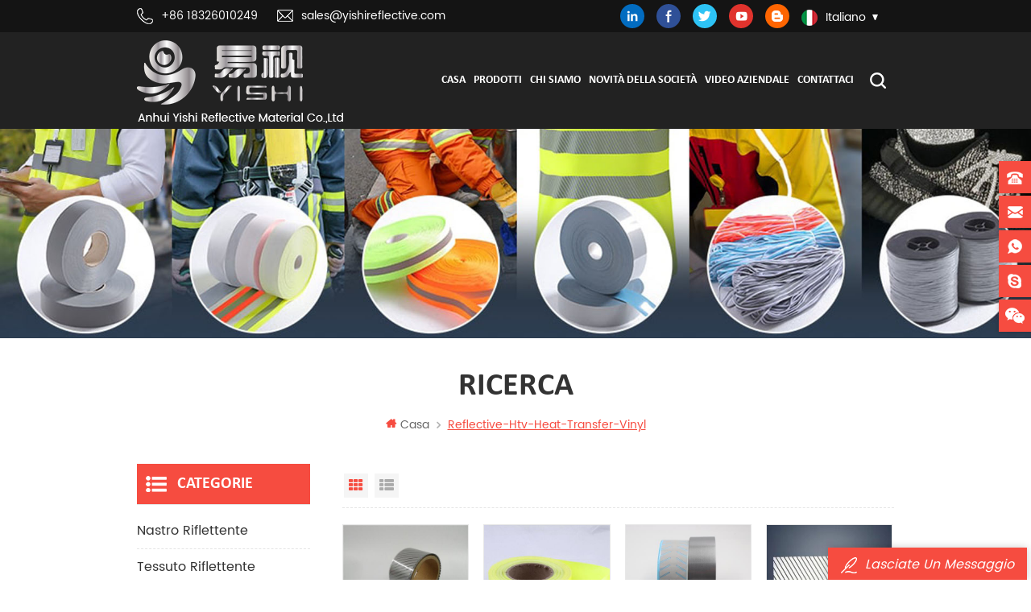

--- FILE ---
content_type: text/html; charset=UTF-8
request_url: https://it.yishireflective.com/reflective-htv-heat-transfer-vinyl_sp
body_size: 9110
content:
<!DOCTYPE html PUBLIC "-//W3C//DTD XHTML 1.0 Transitional//EN" "http://www.w3.org/TR/xhtml1/DTD/xhtml1-transitional.dtd">
<html xmlns="http://www.w3.org/1999/xhtml"> 
<head> 
    <meta http-equiv="X-UA-Compatible" content="IE=edge">
    <meta http-equiv="X-UA-Compatible" content="IE=9" />
    <meta http-equiv="X-UA-Compatible" content="IE=edge,Chrome=1" />
    <meta name="viewport" content="width=device-width, initial-scale=1.0, user-scalable=no">
    <meta http-equiv="Content-Type" content="text/html; charset=utf-8" />
    <title> OEM e ODM Riflettente HTV Trasferimento del calore in vinile,Riflettente HTV Trasferimento del calore in vinile Produttore.</title>
<meta name="keywords" content="Design personalizzato Riflettente HTV Trasferimento del calore in vinile,buon prezzo Riflettente HTV Trasferimento del calore in vinile " />
<meta name="description" content="Cina OEM e ODM Riflettente HTV Trasferimento del calore in vinile produttore. ordine personalizzato Riflettente HTV Trasferimento del calore in vinile per il tuo marchio a yishireflective.com. Design gratuito,prezzo basso,ottima selezione. " />
 
                <link rel="canonical" href="https://" />
        <meta property="og:image" content=""/>
<link href="/uploadfile/userimg/6946bdc4a5991ec7723f7d8b30d7230b.png" rel="shortcut icon"  />
<link rel="alternate" hreflang="en" href="https://www.yishireflective.com/reflective-htv-heat-transfer-vinyl_sp" />
<link rel="alternate" hreflang="fr" href="https://fr.yishireflective.com/reflective-htv-heat-transfer-vinyl_sp" />
<link rel="alternate" hreflang="de" href="https://de.yishireflective.com/reflective-htv-heat-transfer-vinyl_sp" />
<link rel="alternate" hreflang="ru" href="https://ru.yishireflective.com/reflective-htv-heat-transfer-vinyl_sp" />
<link rel="alternate" hreflang="it" href="https://it.yishireflective.com/reflective-htv-heat-transfer-vinyl_sp" />
<link rel="alternate" hreflang="es" href="https://es.yishireflective.com/reflective-htv-heat-transfer-vinyl_sp" />
<link rel="alternate" hreflang="pt" href="https://pt.yishireflective.com/reflective-htv-heat-transfer-vinyl_sp" />
<link rel="alternate" hreflang="ar" href="https://ar.yishireflective.com/reflective-htv-heat-transfer-vinyl_sp" />
<link rel="alternate" hreflang="tr" href="https://tr.yishireflective.com/reflective-htv-heat-transfer-vinyl_sp" />
<link rel="alternate" hreflang="vi" href="https://vi.yishireflective.com/reflective-htv-heat-transfer-vinyl_sp" />
<link rel="alternate" href="https://www.yishireflective.com/reflective-htv-heat-transfer-vinyl_sp" hreflang="x-default" />

    <link type="text/css" rel="stylesheet" href="/template/css/style.css" />
    <link type="text/css" rel="stylesheet" href="/template/css/baguetteBox.min.css" />
    <script type="text/javascript" src="/template/js/demo.js"></script>

    <!--[if it ie9]
        <script src="/template/js/html5shiv.min.js"></script>
        <script src="/template/js/respond.min.js"></script>
    -->
    <!--[if IE 8]>
        <script src="https://oss.maxcdn.com/libs/html5shiv/3.7.0/html5shiv.js"></script>
        <script src="https://oss.maxcdn.com/libs/respond.js/1.3.0/respond.min.js"></script>
    <![endif]-->
	
	<script type="text/javascript">
                        var addthis_config = {
                            "data_track_addressbar": false
                        };
                        </script>
                        <script type="text/javascript" src="//s7.addthis.com/js/300/addthis_widget.js#pubid=ra-55754f584f46a708" async="async"></script>
                        <script type="text/javascript">
                        // addthis.layers({'theme' : 'transparent',
                        //                     'share' : {'position' : 'right',
                        //                                'services' : 'linkedin,twitter,facebook,google_plusone_share,sinaweibo,more'}
                        //                     });
                        </script>
	
	
	<meta name="google-site-verification" content="xyN-iogFcuC-TtJiqoH69ZL_5GIC9oDKq4UZ8CNKiSE" /><!-- Google Tag Manager -->
<script>(function(w,d,s,l,i){w[l]=w[l]||[];w[l].push({'gtm.start':
new Date().getTime(),event:'gtm.js'});var f=d.getElementsByTagName(s)[0],
j=d.createElement(s),dl=l!='dataLayer'?'&l='+l:'';j.async=true;j.src=
'https://www.googletagmanager.com/gtm.js?id='+i+dl;f.parentNode.insertBefore(j,f);
})(window,document,'script','dataLayer','GTM-TLFS898');</script>
<!-- End Google Tag Manager --></head> 
<body>

<!-- Google Tag Manager (noscript) -->
<noscript><iframe src="https://www.googletagmanager.com/ns.html?id=GTM-TLFS898"
height="0" width="0" style="display:none;visibility:hidden"></iframe></noscript>
<!-- End Google Tag Manager (noscript) -->    	
    
  <div class="m m-head ny-head clearfix" style="">
        <div class="m-h-t">
            <div class="container">
                <div class="m-h-r clearfix">
                
                <div class="t-con">
                    <p>
                        <i><img src="/template/images/t-con-01.png" /></i>
                        <a rel="nofollow" href="Tel:+86 18326010249">+86 18326010249</a>
                    </p>
					 
                    <p>
                        <i><img src="/template/images/t-con-02.png" /></i>
                        <a rel="nofollow" href="mailto:sales@yishireflective.com">sales@yishireflective.com</a>
                    </p>
                </div>
                    <div class="fy-xiala">
                        <dl class="select">
                            <dt><img src="/template/images/it.png" /><i>italiano</i><span>it</span></dt>
                            <dd>
                                <ul>
                                                                        <li>
                                        <a href="https://www.yishireflective.com/reflective-htv-heat-transfer-vinyl_sp"><img src="/template/images/en.png" /><span>en</span><i>English</i></a>
                                    </li>
								                                        <li>
                                        <a href="https://fr.yishireflective.com/reflective-htv-heat-transfer-vinyl_sp"><img src="/template/images/fr.png" /><span>fr</span><i>français</i></a>
                                    </li>
								                                        <li>
                                        <a href="https://de.yishireflective.com/reflective-htv-heat-transfer-vinyl_sp"><img src="/template/images/de.png" /><span>de</span><i>Deutsch</i></a>
                                    </li>
								                                        <li>
                                        <a href="https://ru.yishireflective.com/reflective-htv-heat-transfer-vinyl_sp"><img src="/template/images/ru.png" /><span>ru</span><i>русский</i></a>
                                    </li>
								                                        <li>
                                        <a href="https://it.yishireflective.com/reflective-htv-heat-transfer-vinyl_sp"><img src="/template/images/it.png" /><span>it</span><i>italiano</i></a>
                                    </li>
								                                        <li>
                                        <a href="https://es.yishireflective.com/reflective-htv-heat-transfer-vinyl_sp"><img src="/template/images/es.png" /><span>es</span><i>español</i></a>
                                    </li>
								                                        <li>
                                        <a href="https://pt.yishireflective.com/reflective-htv-heat-transfer-vinyl_sp"><img src="/template/images/pt.png" /><span>pt</span><i>português</i></a>
                                    </li>
								                                        <li>
                                        <a href="https://ar.yishireflective.com/reflective-htv-heat-transfer-vinyl_sp"><img src="/template/images/ar.png" /><span>ar</span><i>العربية</i></a>
                                    </li>
								                                        <li>
                                        <a href="https://tr.yishireflective.com/reflective-htv-heat-transfer-vinyl_sp"><img src="/template/images/tr.png" /><span>tr</span><i>Türkçe</i></a>
                                    </li>
								                                        <li>
                                        <a href="https://vi.yishireflective.com/reflective-htv-heat-transfer-vinyl_sp"><img src="/template/images/vi.png" /><span>vi</span><i>Tiếng việt</i></a>
                                    </li>
								                                         
                                </ul>
                            </dd>
                        </dl>
                    </div>
                    <div class="t-link">
                           
                             
                                                             <a href="https://www.linkedin.com/in/wendy-bao-013a02211/detail/recent-activity/shares/" target="_blank" rel="nofollow"><img src="/uploadfile/friendlink/6ca3d6770c999c8b278e62d17bf55b8a.jpg" /></a>
                                                             <a href="https://www.facebook.com/people/Jane-Yi/100072013045562/" target="_blank" rel="nofollow"><img src="/uploadfile/friendlink/238ba89912893da62581f9f1d94fe804.jpg" /></a>
                                                             <a href="https://www.twitter.com" target="_blank" rel="nofollow"><img src="/uploadfile/friendlink/de55bd04e0426db5f07f8657a78515c8.jpg" /></a>
                                                             <a href="https://www.youtube.com/channel/UCOcOkugfPt_wKvo8QRwRlCg/videos" target="_blank" rel="nofollow"><img src="/uploadfile/friendlink/a643c8c630919b195fe22a9d194cfc9d.jpg" /></a>
                                                             <a href="https://www.blogger.com" target="_blank" rel="nofollow"><img src="/uploadfile/friendlink/1de98fc9795a27c5280f65c8ac94a634.jpg" /></a>
                                                          
                    </div>
                    
                    
                    
            
            </div>
            </div> 
            
        </div>
        <div class="container">
            
            <div class="m-h clearfix">
                
                <div class="logo">
				     				                       <a class="logo-01" href="/" title="Anhui Yishi Reflective Material Co., Ltd"><img alt="Anhui Yishi Reflective Material Co., Ltd" src="/uploadfile/userimg/44737d06f9eba485e9594563aaa83f94.png" /></a>
                     
				                       
                </div>
                
                <div class="attr-nav">
                    <div class="search">
                        <a rel="nofollow" href="#">
                        </a>
                    </div>
                </div>
                
                <ul class="nav-heng">
				
				   <li><a href='/'>Casa</a></li>
                    
					<li class="nav-shu">
                        <a href="/products">Prodotti</a>
                        <div class="nav-shu-box">
                                <ul>
								                                     <li><a href="/reflective-tape_c6">nastro riflettente</a>
                                        									</li>
								                                    <li><a href="/reflective-fabric_c3">Tessuto riflettente</a>
                                        									</li>
								                                    <li><a href="/reflective-heat-transfer-vinyl_c4">Vinile di trasferimento del calore riflettente</a>
                                        									</li>
								                                    <li><a href="/reflective-piping_c5">tubazioni riflettenti</a>
                                        									</li>
								                                    <li><a href="/reflective-elastic-tape_c9">Tape elastici riflettenti</a>
                                        									</li>
								                                    <li><a href="/reflective-thread_c7">Filo riflettente</a>
                                        									</li>
								                                    <li><a href="/flame-retardant-reflective-tape_c2">nastro riflettente ritardante di fiamma</a>
                                        									</li>
								                                    <li><a href="/reflective-webbing_c8">tessitura riflettenti</a>
                                        									</li>
									
                                     
                                </ul>
                            </div>
                    </li>
					
                                            <li class="nav-shu"><a href="/about-us_d1">chi siamo</a>
                                                      </li>
                     					 
                                        <li class="nav-shu"><a href="/company-news_nc1">Novità della società</a>
                                           </li>
                    
					                     <li class="nav-shu"><a href="/company-video_nc2">Video aziendale</a>
                                           </li>
                                            <li class="nav-shu"><a href="/contact-us_d2">Contattaci</a>
                                                    </li>
                                     </ul>
                <div class="mobile-menu-area">
                    <div class="container">
                        <div class="row">
                            <nav id="mobile-menu">
                                <ul class="clearfix">
                                    <li><a href="/">Casa</a></li>
                                     
                                    <li><a href="/products">Prodotti</a>
                                       <ul>
                                                                                                <li><a href="/reflective-tape_c6">nastro riflettente</a>
                                                    
                                                </li>
                                                                                                <li><a href="/reflective-fabric_c3">Tessuto riflettente</a>
                                                    
                                                </li>
                                                                                                <li><a href="/reflective-heat-transfer-vinyl_c4">Vinile di trasferimento del calore riflettente</a>
                                                    
                                                </li>
                                                                                                <li><a href="/reflective-piping_c5">tubazioni riflettenti</a>
                                                    
                                                </li>
                                                                                                <li><a href="/reflective-elastic-tape_c9">Tape elastici riflettenti</a>
                                                    
                                                </li>
                                                                                                <li><a href="/reflective-thread_c7">Filo riflettente</a>
                                                    
                                                </li>
                                                                                                <li><a href="/flame-retardant-reflective-tape_c2">nastro riflettente ritardante di fiamma</a>
                                                    
                                                </li>
                                                                                                <li><a href="/reflective-webbing_c8">tessitura riflettenti</a>
                                                    
                                                </li>
                                                                                        </ul>
                                    </li>
									
									                                    <li><a href="/about-us_d1">chi siamo</a>
                                                                            </li>
                                    									 
									
									                                    <li><a href="/company-news_nc1">Novità della società</a>
                                                                           </li>
									
									                                    <li><a href="/company-video_nc2">Video aziendale</a>
                                                                           </li>
                                    
                                                                        <li><a href="/contact-us_d2">Contattaci</a>
                                                                            </li>
                                                                    </ul>
                            </nav>
                        </div>
                    </div>
                </div>
                <div class="top-search">
                    <div class="top-searchW">
                        <span class="input-group-addon close-search"></span>
                        <div class="input-group">
                            <div class="header_search clearfix">
                                <input name="search_keyword" onkeydown="javascript:enterIn(event);" type="text" target="_blank" class="search_main form-control" placeholder="Ricerca...">
                                <input type="submit" class="search_btn btn_search1" value="">
                            </div>
                        </div>
                    </div>
                </div>
            </div>
        </div>
    </div>
       
            
<div class="main page-banner">
        <div class="m-banner-xian-01"></div>
                               <a href="javascript:void(0);"><img src="/uploadfile/bannerimg/16487113566392.jpg" alt="banner "></a>
	                         </div>
  
 

    <div class="m main-mbx">
            <div class="container">
                <div class="main-0j clearfix">
                    <div class="m-bt">
                    <div><span>Ricerca</span></div>
                </div>
                <div class="mbx-nr">
                    <a class="home" href="/">
                        <i class="fa fa-home"></i>Casa</a>
                    <i class="fa fa-angle-right"></i>
                <span>reflective-htv-heat-transfer-vinyl</span>
                </div>
                </div>
            </div>
        </div>
    <!--5.0-->
    
    <div class="m-ny">
        <div class="container clearfix">
            <div class="main-body clearfix">
                
                <div class="main-right clearfix">
                                         <div id="cbp-vm" class="cbp-vm-switcher cbp-vm-view-grid">
                        <div class="cbp-vm-options">
                            <a href="#" class="cbp-vm-icon cbp-vm-grid cbp-vm-selected" data-view="cbp-vm-view-grid">Grid View</a>
                            <a href="#" class="cbp-vm-icon cbp-vm-list" data-view="cbp-vm-view-list">List View</a>
                        </div>
                        <ul class="clearfix row">
                            
							                            <li class="">
                                <div class="cbp-div">
                                    <a class="cbp-vm-image" href="/custom-htv-heat-transfer-vinyl-film-reflective-for-warning_p58.html"><span><img id="product_detail_img"  alt="reflective heart transfer vinyl" src="/uploadfile/202105/10/e3bb951aa9b4dc141570197c6b0ff1d3_small.jpg" /></span></a>
                                    <div class="cbp-list-center">
                                        <a href="/custom-htv-heat-transfer-vinyl-film-reflective-for-warning_p58.html" class="cbp-title">Personalizzato HTV Pellicola vinilica trasferimento termico riflettente per avvertimento</a>
                                        <div class="cbp-vm-details">Il film riflettente è composto da strato di film sottile con buona resistenza agli agenti atmosferici, strato di perle di vetro minuscolo, strato di focalizzazione, strato di focalizzazione, strato di riflessione, strato di viscoso e peel strato. Ampiamente utilizzato nella produzione di segnali stradali industria. </div>
                                                                                                                                <div class="tags">
                                            <span>Tags. : </span>
                                                                                              <a href="/htv-heat-transfer-vinyl_sp"> HTV Trasferimento del calore in vinile</a>
                                                                                             <a href="/reflective-htv-heat-transfer-vinyl_sp">Riflettente HTV Trasferimento del calore in vinile</a>
                                                                                             <a href="/segmented-heat-transfer-film_sp">Film di trasferimento del calore segmentato</a>
                                                                                             <a href="/printed-htv-heat-transfer-vinyl_sp">Stampato HTV Trasferimento del calore in vinile</a>
                                                                                             <a href="/custom-heat-transfer-vinyl_sp">Vinyl di trasferimento di calore personalizzato</a>
                                                                                             <a href="/reflective-film-for-warning_sp">Pellicola riflettente per avvertimento</a>
                                             
                                        </div>
                                                                                <div class="m-more">
                                              <span><a rel="nofollow" href="/custom-htv-heat-transfer-vinyl-film-reflective-for-warning_p58.html" class="cbp-list-view">Leggi di più</a></span>
                                        </div>
                                    </div>
                                </div>
                            </li>
                                                        <li class="">
                                <div class="cbp-div">
                                    <a class="cbp-vm-image" href="/custom-htv-heat-transferable-vinyls_p61.html"><span><img id="product_detail_img"  alt="reflective heart transfer vinyl" src="/uploadfile/202105/10/528d9d7b6f9d7aabc654c0d0fc1b889c_small.jpg" /></span></a>
                                    <div class="cbp-list-center">
                                        <a href="/custom-htv-heat-transferable-vinyls_p61.html" class="cbp-title">Personalizzato HTV vinili trasferibili termici</a>
                                        <div class="cbp-vm-details">Il film riflettente è composto da strato di film sottile con buona resistenza agli agenti atmosferici, strato di perle di vetro minuscolo, strato di focalizzazione, strato di focalizzazione, strato di riflessione, strato di viscoso e peel strato. Ampiamente utilizzato nella produzione di segnali stradali industria. </div>
                                                                                                                                <div class="tags">
                                            <span>Tags. : </span>
                                                                                              <a href="/reflective-tapes_sp">nastri riflettenti</a>
                                                                                             <a href="/custom-reflective-heat-transfer-vinyl_sp">Vinile di trasferimento di calore riflettente personalizzato</a>
                                                                                             <a href="/colorized-reflective-film_sp">Pellicola riflettente colorata</a>
                                                                                             <a href="/heat-transfer-vinyls_sp">Vinyls trasferimento di calore</a>
                                                                                             <a href="/heat-transferable-vinyl_sp">Vinile trasferibile termico</a>
                                             
                                        </div>
                                                                                <div class="m-more">
                                              <span><a rel="nofollow" href="/custom-htv-heat-transferable-vinyls_p61.html" class="cbp-list-view">Leggi di più</a></span>
                                        </div>
                                    </div>
                                </div>
                            </li>
                                                        <li class="">
                                <div class="cbp-div">
                                    <a class="cbp-vm-image" href="/printed-logo-pattern-htv-heat-transfer-vinyl-film_p140.html"><span><img id="product_detail_img"  alt="reflective heart transfer vinyl" src="/uploadfile/202106/24/5fb1721bcf2d4d309c68d3fa423c6872_small.jpg" /></span></a>
                                    <div class="cbp-list-center">
                                        <a href="/printed-logo-pattern-htv-heat-transfer-vinyl-film_p140.html" class="cbp-title">Pellicola vinilica a trasferimento termico Htv con motivo LOGO stampato</a>
                                        <div class="cbp-vm-details">La pellicola riflettente è composta da uno strato di pellicola sottile con una buona resistenza agli agenti atmosferici, un minuscolo strato di perline di vetro, uno strato di messa a fuoco, uno strato riflettente, uno strato di viscosa e uno strato di buccia. Ampiamente usato nell'industria manifatturiera della segnaletica stradale.</div>
                                                                                                                                <div class="tags">
                                            <span>Tags. : </span>
                                                                                              <a href="/htv-transfer-vinyl_sp">Vinile di trasferimento Htv</a>
                                             
                                        </div>
                                                                                <div class="m-more">
                                              <span><a rel="nofollow" href="/printed-logo-pattern-htv-heat-transfer-vinyl-film_p140.html" class="cbp-list-view">Leggi di più</a></span>
                                        </div>
                                    </div>
                                </div>
                            </li>
                                                        <li class="">
                                <div class="cbp-div">
                                    <a class="cbp-vm-image" href="/reflective-logo-pattern-htv-heat-transfer-vinyl_p149.html"><span><img id="product_detail_img"  alt="reflective heart transfer vinyl" src="/uploadfile/202107/02/3e6976e64748a1fbf97f28c7b3be48d8_small.jpg" /></span></a>
                                    <div class="cbp-list-center">
                                        <a href="/reflective-logo-pattern-htv-heat-transfer-vinyl_p149.html" class="cbp-title">Vinile riflettente per trasferimento di calore Htv con motivo logo</a>
                                        <div class="cbp-vm-details">La pellicola riflettente è composta da uno strato di pellicola sottile con una buona resistenza agli agenti atmosferici, un minuscolo strato di perline di vetro, uno strato di messa a fuoco, uno strato riflettente, uno strato di viscosa e uno strato di buccia. Ampiamente usato nell'industria manifatturiera della segnaletica stradale.</div>
                                                                                                                                <div class="tags">
                                            <span>Tags. : </span>
                                                                                              <a href="/reflective-logo_sp">Logo riflettente</a>
                                             
                                        </div>
                                                                                <div class="m-more">
                                              <span><a rel="nofollow" href="/reflective-logo-pattern-htv-heat-transfer-vinyl_p149.html" class="cbp-list-view">Leggi di più</a></span>
                                        </div>
                                    </div>
                                </div>
                            </li>
                                                        <li class="">
                                <div class="cbp-div">
                                    <a class="cbp-vm-image" href="/company-logo-design-reflective-htv-transfer-vinyl_p174.html"><span><img id="product_detail_img"  alt="reflective heart transfer vinyl" src="/uploadfile/202108/10/a2f81826127816418f173f541a120399_small.jpg" /></span></a>
                                    <div class="cbp-list-center">
                                        <a href="/company-logo-design-reflective-htv-transfer-vinyl_p174.html" class="cbp-title">Vinile riflettente per trasferimento Htv con logo aziendale</a>
                                        <div class="cbp-vm-details">La pellicola riflettente è composta da uno strato di pellicola sottile con una buona resistenza agli agenti atmosferici, un minuscolo strato di perline di vetro, uno strato di messa a fuoco, uno strato riflettente, uno strato di viscosa e uno strato di buccia. Ampiamente usato nell'industria manifatturiera della segnaletica stradale.</div>
                                                                                                                                <div class="tags">
                                            <span>Tags. : </span>
                                                                                              <a href="/reflective-htv-vinyl_sp">Vinile Htv riflettente</a>
                                                                                             <a href="/htv-vinyl-transfers_sp">Trasferimenti in vinile Htv</a>
                                             
                                        </div>
                                                                                <div class="m-more">
                                              <span><a rel="nofollow" href="/company-logo-design-reflective-htv-transfer-vinyl_p174.html" class="cbp-list-view">Leggi di più</a></span>
                                        </div>
                                    </div>
                                </div>
                            </li>
                                                        <li class="">
                                <div class="cbp-div">
                                    <a class="cbp-vm-image" href="/heat-transfer-reflective-film-with-special-patterns-for-clothing-safe_p328.html"><span><img id="product_detail_img"  alt="reflective heart transfer vinyl" src="/uploadfile/202203/16/1f245a423a14c959c1a04a99b5ce2315_small.jpg" /></span></a>
                                    <div class="cbp-list-center">
                                        <a href="/heat-transfer-reflective-film-with-special-patterns-for-clothing-safe_p328.html" class="cbp-title">pellicola riflettente a trasferimento termico con motivi speciali per indumenti sicuri
</a>
                                        <div class="cbp-vm-details">utilizzare vinile riflettente a trasferimento termico per la visibilità notturna e la brillantezza sotto i riflettori. queste pellicole riflettenti HTV sono costituite da perline di vetro molto piccole incorporate in uno strato di pellicola di poliestere per riflettere quasi tutta la luce che li illumina.</div>
                                                                                                                                <div class="tags">
                                            <span>Tags. : </span>
                                                                                              <a href="/reflective-vinyl-film_sp">pellicola in vinile riflettente</a>
                                             
                                        </div>
                                                                                <div class="m-more">
                                              <span><a rel="nofollow" href="/heat-transfer-reflective-film-with-special-patterns-for-clothing-safe_p328.html" class="cbp-list-view">Leggi di più</a></span>
                                        </div>
                                    </div>
                                </div>
                            </li>
                            							 
							  
                        </ul>
                    </div>
                    <script type="text/javascript" src="/template/js/cbpViewModeSwitch.js"></script>
                   <ul class="page_num clearfix ">
                        <ul>
                            <li>

                         </li>
                        </ul>
                        <span>Un totale di <p>1</p>Pagine</span>
                    </ul>
                </div>
                <div class="main-left">
                    <div id="right_column" class="left-nav column clearfix">
                        <section class="block blockcms column_box">
                            <span><em>
                        <p>Categorie</p></em><i class="column_icon_toggle icon-plus-sign"></i></span>
                            <div class="htmleaf-content toggle_content">
                                <div class="tree-box">
                                    <ul class="tree">
                                                                                    <li><a href="/reflective-tape_c6">nastro riflettente</a>
                                                                                            </li>
                                                                                    <li><a href="/reflective-fabric_c3">Tessuto riflettente</a>
                                                                                            </li>
                                                                                    <li><a href="/reflective-heat-transfer-vinyl_c4">Vinile di trasferimento del calore riflettente</a>
                                                                                            </li>
                                                                                    <li><a href="/reflective-piping_c5">tubazioni riflettenti</a>
                                                                                            </li>
                                                                                    <li><a href="/reflective-elastic-tape_c9">Tape elastici riflettenti</a>
                                                                                            </li>
                                                                                    <li><a href="/reflective-thread_c7">Filo riflettente</a>
                                                                                            </li>
                                                                                    <li><a href="/flame-retardant-reflective-tape_c2">nastro riflettente ritardante di fiamma</a>
                                                                                            </li>
                                                                                    <li><a href="/reflective-webbing_c8">tessitura riflettenti</a>
                                                                                            </li>
                                                                            </ul>
                                    <script>
                                    $(function() {
                                        $(".tree").treemenu({
                                            delay: 300
                                        }).openActive();
                                    });
                                    </script>
                                </div>
                            </div>
                        </section>
                    </div>
                    <div id="right_column" class="left-hot column  clearfix">
                        <section class="block blockcms column_box">
                            <span><em>
                        <p>Prodotti caldi</p></em><i class="column_icon_toggle icon-plus-sign"></i></span>
                            <div class="htmleaf-content toggle_content">
                                <div class="fen-cp">
                                    <ul>
									         
                                        <li class="clearfix">
                                            <div>
                                                <a href="/high-visibility-safety-vest-fabric-material-100-polyester-sew-on-reflective-tape-for-clothing_p242.html"><img id="product_detail_img"  alt="sew-on reflective tape" src="/uploadfile/202111/25/056441562a0911d26f2002feea003e50_medium.jpg" /></a>
                                            </div>
                                            <p>
                                                <a class="fen-cp-bt" href="/high-visibility-safety-vest-fabric-material-100-polyester-sew-on-reflective-tape-for-clothing_p242.html">Gilet di sicurezza ad alta visibilità Materiale in tessuto 100% poliestere Cucire su nastro riflettente per abbigliamento</a>
                                                <span><a rel="nofollow" href="/high-visibility-safety-vest-fabric-material-100-polyester-sew-on-reflective-tape-for-clothing_p242.html">Leggi di più</a></span>
                                            </p>
                                        </li>
                                             
                                        <li class="clearfix">
                                            <div>
                                                <a href="/highlight-reflective-t-c-backing-fabric-tape-for-workwear-glow-in-the-dark_p220.html"><img id="product_detail_img"  alt="reflective tape" src="/uploadfile/202110/26/3ae7722d7f426b973b31c3f728074067_medium.jpg" /></a>
                                            </div>
                                            <p>
                                                <a class="fen-cp-bt" href="/highlight-reflective-t-c-backing-fabric-tape-for-workwear-glow-in-the-dark_p220.html">Evidenzia il nastro in tessuto riflettente T/C per indumenti da lavoro che si illuminano al buio</a>
                                                <span><a rel="nofollow" href="/highlight-reflective-t-c-backing-fabric-tape-for-workwear-glow-in-the-dark_p220.html">Leggi di più</a></span>
                                            </p>
                                        </li>
                                             
                                        <li class="clearfix">
                                            <div>
                                                <a href="/reflective-nylon-webbing-tape-reflective-clothing-material_p216.html"><img id="product_detail_img"  alt="Reflective Webbing" src="/uploadfile/202105/11/21ceacaa972fa0059793dad9780054bc_medium.jpg" /></a>
                                            </div>
                                            <p>
                                                <a class="fen-cp-bt" href="/reflective-nylon-webbing-tape-reflective-clothing-material_p216.html">Nastro riflettente in nylon riflettente Materiale per abbigliamento</a>
                                                <span><a rel="nofollow" href="/reflective-nylon-webbing-tape-reflective-clothing-material_p216.html">Leggi di più</a></span>
                                            </p>
                                        </li>
                                             
                                        <li class="clearfix">
                                            <div>
                                                <a href="/high-intensity-t-c-polyester-reflective-piping-for-clothing-glow-in-the-dark_p143.html"><img id="product_detail_img"  alt="Reflective Piping" src="/uploadfile/202106/29/7edfa0a77b7bf1e65d596c72a3bf4f71_medium.jpg" /></a>
                                            </div>
                                            <p>
                                                <a class="fen-cp-bt" href="/high-intensity-t-c-polyester-reflective-piping-for-clothing-glow-in-the-dark_p143.html">Le tubazioni riflettenti in poliestere T/C ad alta intensità per abbigliamento si illuminano al buio</a>
                                                <span><a rel="nofollow" href="/high-intensity-t-c-polyester-reflective-piping-for-clothing-glow-in-the-dark_p143.html">Leggi di più</a></span>
                                            </p>
                                        </li>
                                             
                                        <li class="clearfix">
                                            <div>
                                                <a href="/high-visibility-fire-flame-retardant-reflective-material-reflective-tape-for-workwear-suit_p136.html"><img id="product_detail_img"  alt="flame retardant reflective tape" src="/uploadfile/202106/24/fda01ace6b4b941371ea4735adc1a760_medium.jpg" /></a>
                                            </div>
                                            <p>
                                                <a class="fen-cp-bt" href="/high-visibility-fire-flame-retardant-reflective-material-reflective-tape-for-workwear-suit_p136.html">Nastro riflettente in materiale riflettente ignifugo ad alta visibilità per tuta da lavoro</a>
                                                <span><a rel="nofollow" href="/high-visibility-fire-flame-retardant-reflective-material-reflective-tape-for-workwear-suit_p136.html">Leggi di più</a></span>
                                            </p>
                                        </li>
                                        										 
                                    </ul>
                                </div>
                            </div>
                        </section>
                    </div>
                </div>
             
				</div>
        </div>
    </div>
    
<div class="m m-f" style="background: url(/uploadfile/bannerimg/1618453702440431563.jpg) no-repeat center;background-size:cover;background-attachment: fixed;">
        <div class="m-2j-xian-01">
            <img src="/template/images/banner-xian-01.png" />
        </div>
        <div class="m-b-con-box clearfix">
            <div class="container">
                <div class="m-b-con clearfix">
                    <div class="m-b-l">
                    <div class="m-bt">
					                        <div>
                            <span>Richiedi un preventivo gratuito</span>
                        </div>
                        <p> Se Sei interessato ai nostri prodotti e vuoi sapere più dettagli, ti preghiamo di lasciare un messaggio qui, ti risponderemo non appena saremo </p>
                    </div>
                    <ul>
                    <li>
                        <i> <img src="/template/images/m-b-con-01.png" /></i>
                        <span>Chiama a :</span>
                        <p>Tel : +86 18326010249</p>
                                                                                                            <p>Whatsapp : <a rel="nofollow" href="whatsapp://send?phone=+86 18326010249">+86 18326010249</a></p>
                                                        </li>
                    <li>
                        <i> <img src="/template/images/m-b-con-02.png" /></i>
                        <span>Mandaci una email :</span>
                        <p>E-mail : <a rel="nofollow" href="mailto:sales@yishireflective.com">sales@yishireflective.com</a></p>
                                                                                                            <p>Skype : <a rel="nofollow" href="skype:mydo-peggy?chat">mydo-peggy</a></p>
                                                        </li>
                    <li>
                        <i> <img src="/template/images/m-b-con-03.png" /></i>
                        <span>Indirizzo :</span>
                        <p>No.8 Zhenzhu Road Yaohai Industrial Park Hefei City Anhui Province China</p>
                    </li>
                </ul>
                </div>
                <div class="m-5j-xp clearfix">
                        <p></p>
						<form role="form" action="/inquiry/addinquiry" method="post" name="email_form" id="email_form2">
                         <input type="hidden" name="msg_title" value="Leave a Message" class="meInput" />
                        <div class="m-5j-xp-00 m-5j-xp-01">
                            <div class="m-5j-zs">*</div>
                            <input name="msg_email" id="msg_email" class="m-5j-xp-txt" type="text" placeholder="E-mail *" >
                        </div>
                        <div class="m-5j-xp-00 m-5j-xp-02">
                            <div class="m-5j-zs"></div>
                            <input name="msg_tel" class="m-5j-xp-txt" type="text" placeholder="Tel / WhatsApp *" >
                        </div>
                        <div class="m-5j-xp-00 m-5j-xp-03">
                            <div class="m-5j-zs">*</div>
                            <textarea name="msg_content" class="m-5j-xp-txt" placeholder="Inserire i dettagli del prodotto (tale come colore, dimensioni, materiali ecc.) e altri requisiti specifici per ricevere un'accurata accurata Quote.  *" ></textarea>
                        </div>
                        <div class="m-5j-xp-00 m-5j-xp-04">
                            <div class="m-more">
                                <input type="submit" value="Invia" class="main-more-n">
                            </div>
                        </div>
						 </form>
                    </div>
                </div>
            </div>
        </div>
        <div class="m-f-01">
            
            <div class="container">
                
                <div class="footer clearfix">
                    
                    <div id="right_column" class="fot_links fot_links-01">
					                        <section id="blockbestsellers" class="block products_block column_box">
                            <span class="fot_title"><em>sottoscrivi</em></span>
                            <div class="block_content">
                                
                                <div class="f-dy">
                                    <p> Per Richieste sui nostri prodotti o del nostro listino prezzi, per favore lasciarci e ci saremo in contatto entro 24 ore. </p>
                                    <div class="f-dy-search">
                                        <input name="textfield" id="user_email" type="text" placeholder="Inserisci il tuo indirizzo email" class="f-dy-search_main">
                                        <span><input name="" type="submit" onclick="add_email_list();" class="f-dy-search_btn" value="Invia"></span>
                                    </div>
									<script>
                               var email = document.getElementById('user_email');
                            function add_email_list()
                            {
                                $.ajax({
                                    url: "/common/ajax/addtoemail/emailname/" + email.value,
                                    type: 'GET',
                                    success: function(info) {
                                        if (info == 1) {
                                            alert('Successfully!');
                                        } else {
                                            alert('lost!');
                                        }
                                    }
                                });
                            }
                            </script>
                                </div>
                      <div class="f-link">
                           
                             
                                                             <a href="https://www.linkedin.com/in/wendy-bao-013a02211/detail/recent-activity/shares/" target="_blank" rel="nofollow"><i class="t-link-01"><img src="/uploadfile/friendlink/6ca3d6770c999c8b278e62d17bf55b8a.jpg" /></a>
                                                             <a href="https://www.facebook.com/people/Jane-Yi/100072013045562/" target="_blank" rel="nofollow"><i class="t-link-01"><img src="/uploadfile/friendlink/238ba89912893da62581f9f1d94fe804.jpg" /></a>
                                                             <a href="https://www.twitter.com" target="_blank" rel="nofollow"><i class="t-link-01"><img src="/uploadfile/friendlink/de55bd04e0426db5f07f8657a78515c8.jpg" /></a>
                                                             <a href="https://www.youtube.com/channel/UCOcOkugfPt_wKvo8QRwRlCg/videos" target="_blank" rel="nofollow"><i class="t-link-01"><img src="/uploadfile/friendlink/a643c8c630919b195fe22a9d194cfc9d.jpg" /></a>
                                                             <a href="https://www.blogger.com" target="_blank" rel="nofollow"><i class="t-link-01"><img src="/uploadfile/friendlink/1de98fc9795a27c5280f65c8ac94a634.jpg" /></a>
                                                          
                    </div>
                            </div>
                        </section>
                    </div>
                    <div id="right_column" class="fot_links fot_links-02">
                        <section id="blockbestsellers" class="block products_block column_box">
                            <span class="fot_title"><em>Ho bisogno di aiuto</em><i class="fa fa-chevron-down"></i></span>
                            <div class="block_content toggle_content">
                                <ul>
								                                         <li><a href="/">casa</a></li>
                                                                          <li><a href="/products">prodotti</a></li>
                                                                          <li><a href="/about-us_d1">chi siamo</a></li>
                                                                          <li><a href="/news_nc1">notizia</a></li>
                                                                          <li><a href="/blog">blog</a></li>
                                                                          <li><a href="/sitemap.html"> Sitemap </a></li>
                                                                          <li><a href="/privacy-policy_d8">politica sulla riservatezza</a></li>
                                                                    </ul>
                            </div>
                        </section>
                    </div>
                    <div id="right_column" class="fot_links fot_links-03">
                        <section id="blockbestsellers" class="block products_block column_box">
                            <span class="fot_title"><em>Tag caldi</em><i class="fa fa-chevron-down"></i></span>
                            <div class="block_content toggle_content">
                                <ul>
                                                                              <li><a href="/reflective-fabric_sp">Tessuto riflettente</a></li>
                                                                              <li><a href="/reflective-material_sp">Materiale riflettente</a></li>
                                                                              <li><a href="/reflective-tapes_sp">nastri riflettenti</a></li>
                                                                              <li><a href="/reflective-tape_sp">nastro riflettente</a></li>
                                                                              <li><a href="/reflective-film_sp">film riflettente</a></li>
                                                                              <li><a href="/reflective-tape-for-clothing_sp">nastro riflettente per abbigliamento</a></li>
                                                                              <li><a href="/fire-retardant-reflective-tape_sp">Nastro riflettente ritardante antincendio</a></li>
                                                                              <li><a href="/heat-reflective-films_sp">Film riflettenti di calore</a></li>
                                                                              <li><a href="/reflective-htv-heat-transfer-vinyl_sp">Riflettente HTV Trasferimento del calore in vinile</a></li>
                                                                              <li><a href="/reflective-heat-transfer-film_sp">Pellicola di trasferimento del calore riflettente</a></li>
                                                                    </ul>
                            </div>
                        </section>
                    </div>
                    <div id="right_column" class="fot_links fot_links-04">
                        <section id="blockbestsellers" class="block products_block column_box">
                            <span class="fot_title"><em>Nuovi Prodotti</em><i class="fa fa-chevron-down"></i></span>
                            <div class="block_content toggle_content">
                                <ul>
                                         
                                      <li><a href="/rainbow-sewing-cloth-garment-tape-polyester-trim-track-jacket-elastic-sliver-black-reflective-piping-with-sew-trim_p248.html">Arcobaleno Tessuto da Cucire Indumento Nastro Poliestere Trim Track Jacket Nastro Elastico Piping Riflettente Nero Con Cucito Trim</a></li>
                                         
                                      <li><a href="/high-visibility-safety-vest-fabric-material-100-polyester-sew-on-reflective-tape-for-clothing_p242.html">Gilet di sicurezza ad alta visibilità Materiale in tessuto 100% poliestere Cucire su nastro riflettente per abbigliamento</a></li>
                                         
                                      <li><a href="/reflective-yarn-knitting-for-clothing-patterns_p189.html">Filato riflettente per maglieria per modelli di abbigliamento</a></li>
                                         
                                      <li><a href="/glow-in-the-dark-reflective-thread-yarn-luminous-thread-yarn-for-sewing-knitting_p182.html">Filo/filato riflettente Glow In The Dark Filo/filato luminoso per cucire a maglia</a></li>
                                         
                                      <li><a href="/reflective-warning-tape-sew-on-night-protect-clothing_p180.html">Nastro di avvertenza riflettente Cucire sugli indumenti protettivi di notte</a></li>
                                         
                                      <li><a href="/high-light-double-side-reflective-thread-yard_p176.html">Cortile di filo riflettente a doppio lato ad alta luce</a></li>
                                                                    </ul>
                            </div>
                        </section>
                    </div>
                    
                    

                </div>
            </div>
        </div>
        
        <div class="m-bottom clearfix">
            <div class="container">
                <div class="m-b-l">
                    <p class="copy clearfix">© Diritto dautore: 2026 Anhui Yishi Reflective Material Co., Ltd Tutti i diritti riservati. </p>
                    <div class="ipv6">
                        <img src="/template/images/ipv6.png" />
                        <p>IPv6 rete supportata</p>
                    </div>
                                       					 
                </div>
            </div>
        </div>
    </div>
    <div class="m-f-xin">
        <ul>
            <li>
                <a rel="nofollow" href="mailto:sales@yishireflective.com"></a>
                <div>
                    <i class="fa fa-envelope"></i>
                    <p>Mail</p>
                </div>
            </li>
			            <li>
                <a rel="nofollow" href="skype:mydo-peggy?chat"></a>
                <div>
                    <i class="fa fa-skype"></i>
                    <p>Skype</p>
                </div>
            </li>
			            <li>
                <a rel="nofollow"  target="_blank" href="https://api.whatsapp.com/send?phone=+86 18326010249&text=Hello"></a>
                <div>
                    <i class="fa fa-whatsapp"></i>
                    <p>WhatApp</p>
                </div>
            </li>
			
            <li>
                <a href="Tel:+86 18326010249"></a>
                <div>
                    <i class="fa fa-phone"></i>
                    <p>Chiamata</p>
                </div>
            </li>
            <li>
                <a class="addthis_button_compact"></a>
                <div>
                    <i class="fa fa-share-alt"></i>
                    <p>Condividere</p>
                </div>
            </li>
        </ul>
    </div>
    <!--75%-->
    <div class="toTop" style="">
        <span>top</span>
    </div>
    <!--service-->
    <div class="online_section">
        <div class="online">
            <ul>
                                 <li class="online_tel"><i></i><a href="Tel:+86 18326010249">+86 18326010249</a></li>
                 
                   
                <li class="online_email"><i></i><a rel="nofollow" href="mailto:sales@yishireflective.com">sales@yishireflective.com</a></li>
                 
                                                 
                <li class="online_whatsapp"><i></i><a rel="nofollow"  target="_blank" href="https://api.whatsapp.com/send?phone=+86 18326010249&text=Hello">+86 18326010249</a></li>
                                                                                              <li class="online_skype"><i></i><a rel="nofollow" href="skype:mydo-peggy?chat">mydo-peggy</a></li>
                                				                                              <li class="online_wx"><i></i><a rel="nofollow">+86 18326010249</a></li>
                                            </ul>
        </div>
    </div>
    <!--online-->
    <div id="online_qq_layer">
        <div id="online_qq_tab">
            <a id="floatShow" rel="nofollow" href="javascript:void(0);">
                <i><img src="/template/images/xp-logo-01.png" /></i>
                <p>lasciate un messaggio</p>
            </a>
            <a id="floatHide" rel="nofollow" href="javascript:void(0);">
                <p>lasciate un messaggio</p><i class="fa fa-minus"></i></a>
        </div>
        <div id="onlineService">
            <form role="form" action="/inquiry/addinquiry" method="post" name="email_form" id="email_form1">
               <input type="hidden" name="msg_title" value="Leave a Message" class="meInput" />
            <div class="online_form">
                <ul>
                    <p> Se Sei interessato ai nostri prodotti e vuoi sapere più dettagli, ti preghiamo di lasciare un messaggio qui, ti risponderemo non appena saremo </p>
                    <li>
                        <div class="cx-xp"><img src="/template/images/xp-i-01.png" /></div>
                        <input required type="text" name="msg_email" id="msg_email" class="meInput" placeholder="E-mail *" />
                    </li>
                    <li>
                        <div class="cx-xp"><img src="/template/images/xp-i-02.png" /></div>
                        <input type="text" name="msg_tel" class="meInput" placeholder="Tel / WhatsApp" />
                    </li>
                    <li>
                        <div  class="cx-xp"><img src="/template/images/xp-i-03.png" /></div>
                        <textarea required id="meText" maxlength="3000" name="msg_content" class="meText" placeholder="Inserire i dettagli del prodotto (tale come colore, dimensioni, materiali ecc.) e altri requisiti specifici per ricevere un'accurata accurata Quote.  *"></textarea>
                    </li>
                </ul>
                <div class="m-more">
                    <span><input class="submit" type="submit" value="Invia"></span>
                </div>
            </div>
            </form>
        </div>
    </div>
</body>
<script type="text/javascript" src="/template/js/demo01.js"></script>
<script type="text/javascript" src="/template/js/owl.carousel.min.js"></script>
<script type="text/javascript" src="/js/front/common.js"></script>
</html>


--- FILE ---
content_type: text/plain
request_url: https://www.google-analytics.com/j/collect?v=1&_v=j102&a=801875841&t=pageview&_s=1&dl=https%3A%2F%2Fit.yishireflective.com%2Freflective-htv-heat-transfer-vinyl_sp&ul=en-us%40posix&dt=OEM%20e%20ODM%20Riflettente%20HTV%20Trasferimento%20del%20calore%20in%20vinile%2CRiflettente%20HTV%20Trasferimento%20del%20calore%20in%20vinile%20Produttore.&sr=1280x720&vp=1280x720&_u=YEBAAAABAAAAAC~&jid=1106349075&gjid=409307373&cid=109071500.1769014213&tid=UA-150199218-47&_gid=1777196693.1769014213&_r=1&_slc=1&gtm=45He61g1n81TLFS898v845866733za200zd845866733&gcd=13l3l3l3l1l1&dma=0&tag_exp=103116026~103200004~104527907~104528500~104684208~104684211~105391252~115938466~115938468~116988315~117025848~117041588&z=1679399108
body_size: -453
content:
2,cG-W2P1SD1E5Z